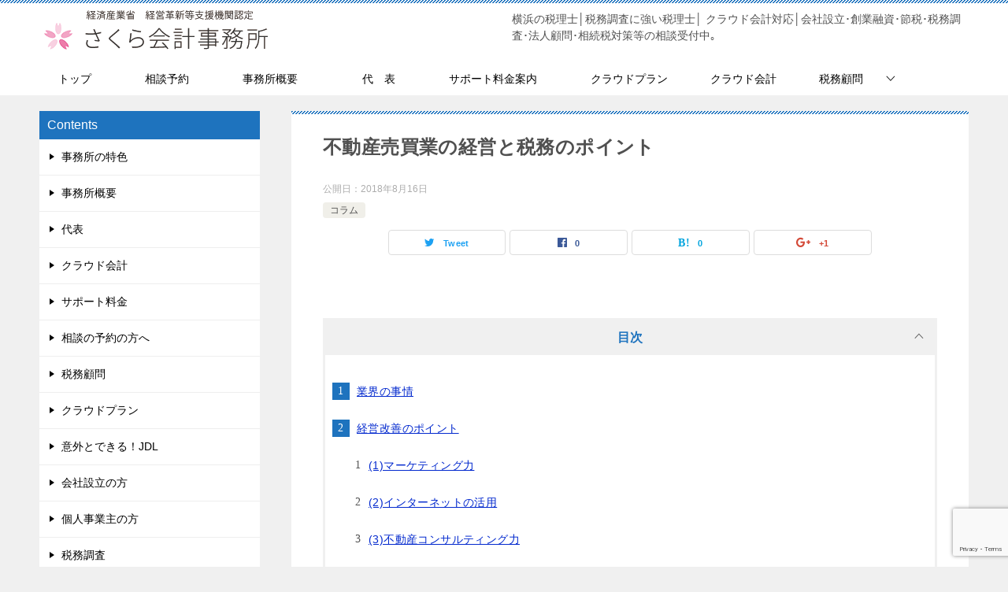

--- FILE ---
content_type: text/html; charset=UTF-8
request_url: https://db.225225.jp/bp1.php?fw=200&cs=2
body_size: 1144
content:
<html lang="ja"><head>
<meta http-equiv="Content-Type" content="text/html; charset=utf-8">
<style>
*{margin:0px;padding:0px;}
body{background-color:#ffffff;font:normal 15px Helvetica,Arial;}
a:link,a:visited{color:#999999;text-decoration: none;}
a:hover,a:active{color:#ffcc00;}
a .if_col:hover,a .if_col:active{color:#ffcc00;}
.title{color:#999999;}
#if_con{border:1px solid #dddddd;}
#if_con11{height:27px;width:198px;background-color:#eeeeee;font:bold 15px Helvetica;text-align:center;line-height:27px;}
#if_con2{border-top:1px solid #dddddd;padding-top:5px;padding-bottom:0px;}
#if_con22{height:165px;width:198px;}
#if_con3{border-top:1px solid #dddddd;}
#if_con33{height:22px;width:198px;background-color:#eeeeee;font:normal 13px Helvetica;color:#999999;text-align:center;line-height:22px;clear:both;}
.if_box1{clear:both;padding-top:5px;height:22px;}
.if_box2{clear:both;height:22px;}
.if_tit{float:left;width:112px;font:normal 15px Helvetica;color:#666666;margin-left:5px;}
.if_day{float:left;width:75px;font:normal 13px Helvetica;color:#aaaaaa;}
.if_cur{float:left;width:110px;font:bold 22px Helvetica;color:#333333;margin-left:8px;line-height:24px;}
.if_per{float:left;width:62px;font:bold 15px Helvetica;}
.if_col{color:#666666;}
</style>
<title>世界の株価 Blog-Parts</title></head>
<body><div id=if_con>
<div id=if_con1><div id=if_con11><a href='https://db.225225.jp/' target=_blank class=title>リアルタイム市況 Parts</a></div></div>
<div id=if_con2><div id=if_con22>
<div class=if_box1><div class=if_tit><a href="https://nikkei225jp.com/chart/" target=_blank><span class=if_col>日経平均株価</span></a></div><div class=if_day>01/29</div></div>
<div class=if_box2><div class=if_cur>53,375.60</div><div class=per><font color="#11bb11">(+0.03%)</font></div></div>
<div class=if_box1><div class=if_tit><a href="https://nikkei225jp.com/nasdaq/" target=_blank><span class=if_col>ダウ平均株価</span></a></div><div class=if_day>01/28</div></div>
<div class=if_box2><div class=if_cur>49,015.60</div><div class=per><font color="#11bb11">(+0.02%)</font></div></div>
<div class=if_box1><div class=if_tit><a href="https://nikkei225jp.com/fx/" target=_blank><span class=if_col>為替ドル円</span></a></div><div class=if_day>22:39</div></div>
<div class=if_box2><div class=if_cur>153.294</div><div class=per><font color="#ff0022">(-0.07%)</font></div></div>
</div></div>
<div id=if_con3><div id=if_con33>
<a href="https://nikkei225jp.com/" target=_blank>世界株価</a>&nbsp;
<a href="https://225225.jp/land/" target=_blank>アプリ</a>&nbsp;
<a href="https://225225.jp/" target=_blank>携帯</a>&nbsp;
<a href="https://nikkei225jp.com/adr/" target=_blank>ADR</a>&nbsp;
</div></div></div>
<!-- Google tag (gtag.js) -->
<script async src="https://www.googletagmanager.com/gtag/js?id=G-V4G8WMPSYF"></script>
<script>
  window.dataLayer = window.dataLayer || [];
  function gtag(){dataLayer.push(arguments);}
  gtag('js', new Date());

  gtag('config', 'G-V4G8WMPSYF');
</script>
</body></html>

--- FILE ---
content_type: text/html; charset=utf-8
request_url: https://www.google.com/recaptcha/api2/anchor?ar=1&k=6LcsyIQUAAAAADSuudw1Ce3RvDey4RRFSW-gRdg7&co=aHR0cHM6Ly93d3cuc2FrdXJhLWFjY291bnRpbmctb2ZmaWNlLmNvbTo0NDM.&hl=en&v=N67nZn4AqZkNcbeMu4prBgzg&size=invisible&anchor-ms=20000&execute-ms=30000&cb=68b6tt5j8sry
body_size: 49051
content:
<!DOCTYPE HTML><html dir="ltr" lang="en"><head><meta http-equiv="Content-Type" content="text/html; charset=UTF-8">
<meta http-equiv="X-UA-Compatible" content="IE=edge">
<title>reCAPTCHA</title>
<style type="text/css">
/* cyrillic-ext */
@font-face {
  font-family: 'Roboto';
  font-style: normal;
  font-weight: 400;
  font-stretch: 100%;
  src: url(//fonts.gstatic.com/s/roboto/v48/KFO7CnqEu92Fr1ME7kSn66aGLdTylUAMa3GUBHMdazTgWw.woff2) format('woff2');
  unicode-range: U+0460-052F, U+1C80-1C8A, U+20B4, U+2DE0-2DFF, U+A640-A69F, U+FE2E-FE2F;
}
/* cyrillic */
@font-face {
  font-family: 'Roboto';
  font-style: normal;
  font-weight: 400;
  font-stretch: 100%;
  src: url(//fonts.gstatic.com/s/roboto/v48/KFO7CnqEu92Fr1ME7kSn66aGLdTylUAMa3iUBHMdazTgWw.woff2) format('woff2');
  unicode-range: U+0301, U+0400-045F, U+0490-0491, U+04B0-04B1, U+2116;
}
/* greek-ext */
@font-face {
  font-family: 'Roboto';
  font-style: normal;
  font-weight: 400;
  font-stretch: 100%;
  src: url(//fonts.gstatic.com/s/roboto/v48/KFO7CnqEu92Fr1ME7kSn66aGLdTylUAMa3CUBHMdazTgWw.woff2) format('woff2');
  unicode-range: U+1F00-1FFF;
}
/* greek */
@font-face {
  font-family: 'Roboto';
  font-style: normal;
  font-weight: 400;
  font-stretch: 100%;
  src: url(//fonts.gstatic.com/s/roboto/v48/KFO7CnqEu92Fr1ME7kSn66aGLdTylUAMa3-UBHMdazTgWw.woff2) format('woff2');
  unicode-range: U+0370-0377, U+037A-037F, U+0384-038A, U+038C, U+038E-03A1, U+03A3-03FF;
}
/* math */
@font-face {
  font-family: 'Roboto';
  font-style: normal;
  font-weight: 400;
  font-stretch: 100%;
  src: url(//fonts.gstatic.com/s/roboto/v48/KFO7CnqEu92Fr1ME7kSn66aGLdTylUAMawCUBHMdazTgWw.woff2) format('woff2');
  unicode-range: U+0302-0303, U+0305, U+0307-0308, U+0310, U+0312, U+0315, U+031A, U+0326-0327, U+032C, U+032F-0330, U+0332-0333, U+0338, U+033A, U+0346, U+034D, U+0391-03A1, U+03A3-03A9, U+03B1-03C9, U+03D1, U+03D5-03D6, U+03F0-03F1, U+03F4-03F5, U+2016-2017, U+2034-2038, U+203C, U+2040, U+2043, U+2047, U+2050, U+2057, U+205F, U+2070-2071, U+2074-208E, U+2090-209C, U+20D0-20DC, U+20E1, U+20E5-20EF, U+2100-2112, U+2114-2115, U+2117-2121, U+2123-214F, U+2190, U+2192, U+2194-21AE, U+21B0-21E5, U+21F1-21F2, U+21F4-2211, U+2213-2214, U+2216-22FF, U+2308-230B, U+2310, U+2319, U+231C-2321, U+2336-237A, U+237C, U+2395, U+239B-23B7, U+23D0, U+23DC-23E1, U+2474-2475, U+25AF, U+25B3, U+25B7, U+25BD, U+25C1, U+25CA, U+25CC, U+25FB, U+266D-266F, U+27C0-27FF, U+2900-2AFF, U+2B0E-2B11, U+2B30-2B4C, U+2BFE, U+3030, U+FF5B, U+FF5D, U+1D400-1D7FF, U+1EE00-1EEFF;
}
/* symbols */
@font-face {
  font-family: 'Roboto';
  font-style: normal;
  font-weight: 400;
  font-stretch: 100%;
  src: url(//fonts.gstatic.com/s/roboto/v48/KFO7CnqEu92Fr1ME7kSn66aGLdTylUAMaxKUBHMdazTgWw.woff2) format('woff2');
  unicode-range: U+0001-000C, U+000E-001F, U+007F-009F, U+20DD-20E0, U+20E2-20E4, U+2150-218F, U+2190, U+2192, U+2194-2199, U+21AF, U+21E6-21F0, U+21F3, U+2218-2219, U+2299, U+22C4-22C6, U+2300-243F, U+2440-244A, U+2460-24FF, U+25A0-27BF, U+2800-28FF, U+2921-2922, U+2981, U+29BF, U+29EB, U+2B00-2BFF, U+4DC0-4DFF, U+FFF9-FFFB, U+10140-1018E, U+10190-1019C, U+101A0, U+101D0-101FD, U+102E0-102FB, U+10E60-10E7E, U+1D2C0-1D2D3, U+1D2E0-1D37F, U+1F000-1F0FF, U+1F100-1F1AD, U+1F1E6-1F1FF, U+1F30D-1F30F, U+1F315, U+1F31C, U+1F31E, U+1F320-1F32C, U+1F336, U+1F378, U+1F37D, U+1F382, U+1F393-1F39F, U+1F3A7-1F3A8, U+1F3AC-1F3AF, U+1F3C2, U+1F3C4-1F3C6, U+1F3CA-1F3CE, U+1F3D4-1F3E0, U+1F3ED, U+1F3F1-1F3F3, U+1F3F5-1F3F7, U+1F408, U+1F415, U+1F41F, U+1F426, U+1F43F, U+1F441-1F442, U+1F444, U+1F446-1F449, U+1F44C-1F44E, U+1F453, U+1F46A, U+1F47D, U+1F4A3, U+1F4B0, U+1F4B3, U+1F4B9, U+1F4BB, U+1F4BF, U+1F4C8-1F4CB, U+1F4D6, U+1F4DA, U+1F4DF, U+1F4E3-1F4E6, U+1F4EA-1F4ED, U+1F4F7, U+1F4F9-1F4FB, U+1F4FD-1F4FE, U+1F503, U+1F507-1F50B, U+1F50D, U+1F512-1F513, U+1F53E-1F54A, U+1F54F-1F5FA, U+1F610, U+1F650-1F67F, U+1F687, U+1F68D, U+1F691, U+1F694, U+1F698, U+1F6AD, U+1F6B2, U+1F6B9-1F6BA, U+1F6BC, U+1F6C6-1F6CF, U+1F6D3-1F6D7, U+1F6E0-1F6EA, U+1F6F0-1F6F3, U+1F6F7-1F6FC, U+1F700-1F7FF, U+1F800-1F80B, U+1F810-1F847, U+1F850-1F859, U+1F860-1F887, U+1F890-1F8AD, U+1F8B0-1F8BB, U+1F8C0-1F8C1, U+1F900-1F90B, U+1F93B, U+1F946, U+1F984, U+1F996, U+1F9E9, U+1FA00-1FA6F, U+1FA70-1FA7C, U+1FA80-1FA89, U+1FA8F-1FAC6, U+1FACE-1FADC, U+1FADF-1FAE9, U+1FAF0-1FAF8, U+1FB00-1FBFF;
}
/* vietnamese */
@font-face {
  font-family: 'Roboto';
  font-style: normal;
  font-weight: 400;
  font-stretch: 100%;
  src: url(//fonts.gstatic.com/s/roboto/v48/KFO7CnqEu92Fr1ME7kSn66aGLdTylUAMa3OUBHMdazTgWw.woff2) format('woff2');
  unicode-range: U+0102-0103, U+0110-0111, U+0128-0129, U+0168-0169, U+01A0-01A1, U+01AF-01B0, U+0300-0301, U+0303-0304, U+0308-0309, U+0323, U+0329, U+1EA0-1EF9, U+20AB;
}
/* latin-ext */
@font-face {
  font-family: 'Roboto';
  font-style: normal;
  font-weight: 400;
  font-stretch: 100%;
  src: url(//fonts.gstatic.com/s/roboto/v48/KFO7CnqEu92Fr1ME7kSn66aGLdTylUAMa3KUBHMdazTgWw.woff2) format('woff2');
  unicode-range: U+0100-02BA, U+02BD-02C5, U+02C7-02CC, U+02CE-02D7, U+02DD-02FF, U+0304, U+0308, U+0329, U+1D00-1DBF, U+1E00-1E9F, U+1EF2-1EFF, U+2020, U+20A0-20AB, U+20AD-20C0, U+2113, U+2C60-2C7F, U+A720-A7FF;
}
/* latin */
@font-face {
  font-family: 'Roboto';
  font-style: normal;
  font-weight: 400;
  font-stretch: 100%;
  src: url(//fonts.gstatic.com/s/roboto/v48/KFO7CnqEu92Fr1ME7kSn66aGLdTylUAMa3yUBHMdazQ.woff2) format('woff2');
  unicode-range: U+0000-00FF, U+0131, U+0152-0153, U+02BB-02BC, U+02C6, U+02DA, U+02DC, U+0304, U+0308, U+0329, U+2000-206F, U+20AC, U+2122, U+2191, U+2193, U+2212, U+2215, U+FEFF, U+FFFD;
}
/* cyrillic-ext */
@font-face {
  font-family: 'Roboto';
  font-style: normal;
  font-weight: 500;
  font-stretch: 100%;
  src: url(//fonts.gstatic.com/s/roboto/v48/KFO7CnqEu92Fr1ME7kSn66aGLdTylUAMa3GUBHMdazTgWw.woff2) format('woff2');
  unicode-range: U+0460-052F, U+1C80-1C8A, U+20B4, U+2DE0-2DFF, U+A640-A69F, U+FE2E-FE2F;
}
/* cyrillic */
@font-face {
  font-family: 'Roboto';
  font-style: normal;
  font-weight: 500;
  font-stretch: 100%;
  src: url(//fonts.gstatic.com/s/roboto/v48/KFO7CnqEu92Fr1ME7kSn66aGLdTylUAMa3iUBHMdazTgWw.woff2) format('woff2');
  unicode-range: U+0301, U+0400-045F, U+0490-0491, U+04B0-04B1, U+2116;
}
/* greek-ext */
@font-face {
  font-family: 'Roboto';
  font-style: normal;
  font-weight: 500;
  font-stretch: 100%;
  src: url(//fonts.gstatic.com/s/roboto/v48/KFO7CnqEu92Fr1ME7kSn66aGLdTylUAMa3CUBHMdazTgWw.woff2) format('woff2');
  unicode-range: U+1F00-1FFF;
}
/* greek */
@font-face {
  font-family: 'Roboto';
  font-style: normal;
  font-weight: 500;
  font-stretch: 100%;
  src: url(//fonts.gstatic.com/s/roboto/v48/KFO7CnqEu92Fr1ME7kSn66aGLdTylUAMa3-UBHMdazTgWw.woff2) format('woff2');
  unicode-range: U+0370-0377, U+037A-037F, U+0384-038A, U+038C, U+038E-03A1, U+03A3-03FF;
}
/* math */
@font-face {
  font-family: 'Roboto';
  font-style: normal;
  font-weight: 500;
  font-stretch: 100%;
  src: url(//fonts.gstatic.com/s/roboto/v48/KFO7CnqEu92Fr1ME7kSn66aGLdTylUAMawCUBHMdazTgWw.woff2) format('woff2');
  unicode-range: U+0302-0303, U+0305, U+0307-0308, U+0310, U+0312, U+0315, U+031A, U+0326-0327, U+032C, U+032F-0330, U+0332-0333, U+0338, U+033A, U+0346, U+034D, U+0391-03A1, U+03A3-03A9, U+03B1-03C9, U+03D1, U+03D5-03D6, U+03F0-03F1, U+03F4-03F5, U+2016-2017, U+2034-2038, U+203C, U+2040, U+2043, U+2047, U+2050, U+2057, U+205F, U+2070-2071, U+2074-208E, U+2090-209C, U+20D0-20DC, U+20E1, U+20E5-20EF, U+2100-2112, U+2114-2115, U+2117-2121, U+2123-214F, U+2190, U+2192, U+2194-21AE, U+21B0-21E5, U+21F1-21F2, U+21F4-2211, U+2213-2214, U+2216-22FF, U+2308-230B, U+2310, U+2319, U+231C-2321, U+2336-237A, U+237C, U+2395, U+239B-23B7, U+23D0, U+23DC-23E1, U+2474-2475, U+25AF, U+25B3, U+25B7, U+25BD, U+25C1, U+25CA, U+25CC, U+25FB, U+266D-266F, U+27C0-27FF, U+2900-2AFF, U+2B0E-2B11, U+2B30-2B4C, U+2BFE, U+3030, U+FF5B, U+FF5D, U+1D400-1D7FF, U+1EE00-1EEFF;
}
/* symbols */
@font-face {
  font-family: 'Roboto';
  font-style: normal;
  font-weight: 500;
  font-stretch: 100%;
  src: url(//fonts.gstatic.com/s/roboto/v48/KFO7CnqEu92Fr1ME7kSn66aGLdTylUAMaxKUBHMdazTgWw.woff2) format('woff2');
  unicode-range: U+0001-000C, U+000E-001F, U+007F-009F, U+20DD-20E0, U+20E2-20E4, U+2150-218F, U+2190, U+2192, U+2194-2199, U+21AF, U+21E6-21F0, U+21F3, U+2218-2219, U+2299, U+22C4-22C6, U+2300-243F, U+2440-244A, U+2460-24FF, U+25A0-27BF, U+2800-28FF, U+2921-2922, U+2981, U+29BF, U+29EB, U+2B00-2BFF, U+4DC0-4DFF, U+FFF9-FFFB, U+10140-1018E, U+10190-1019C, U+101A0, U+101D0-101FD, U+102E0-102FB, U+10E60-10E7E, U+1D2C0-1D2D3, U+1D2E0-1D37F, U+1F000-1F0FF, U+1F100-1F1AD, U+1F1E6-1F1FF, U+1F30D-1F30F, U+1F315, U+1F31C, U+1F31E, U+1F320-1F32C, U+1F336, U+1F378, U+1F37D, U+1F382, U+1F393-1F39F, U+1F3A7-1F3A8, U+1F3AC-1F3AF, U+1F3C2, U+1F3C4-1F3C6, U+1F3CA-1F3CE, U+1F3D4-1F3E0, U+1F3ED, U+1F3F1-1F3F3, U+1F3F5-1F3F7, U+1F408, U+1F415, U+1F41F, U+1F426, U+1F43F, U+1F441-1F442, U+1F444, U+1F446-1F449, U+1F44C-1F44E, U+1F453, U+1F46A, U+1F47D, U+1F4A3, U+1F4B0, U+1F4B3, U+1F4B9, U+1F4BB, U+1F4BF, U+1F4C8-1F4CB, U+1F4D6, U+1F4DA, U+1F4DF, U+1F4E3-1F4E6, U+1F4EA-1F4ED, U+1F4F7, U+1F4F9-1F4FB, U+1F4FD-1F4FE, U+1F503, U+1F507-1F50B, U+1F50D, U+1F512-1F513, U+1F53E-1F54A, U+1F54F-1F5FA, U+1F610, U+1F650-1F67F, U+1F687, U+1F68D, U+1F691, U+1F694, U+1F698, U+1F6AD, U+1F6B2, U+1F6B9-1F6BA, U+1F6BC, U+1F6C6-1F6CF, U+1F6D3-1F6D7, U+1F6E0-1F6EA, U+1F6F0-1F6F3, U+1F6F7-1F6FC, U+1F700-1F7FF, U+1F800-1F80B, U+1F810-1F847, U+1F850-1F859, U+1F860-1F887, U+1F890-1F8AD, U+1F8B0-1F8BB, U+1F8C0-1F8C1, U+1F900-1F90B, U+1F93B, U+1F946, U+1F984, U+1F996, U+1F9E9, U+1FA00-1FA6F, U+1FA70-1FA7C, U+1FA80-1FA89, U+1FA8F-1FAC6, U+1FACE-1FADC, U+1FADF-1FAE9, U+1FAF0-1FAF8, U+1FB00-1FBFF;
}
/* vietnamese */
@font-face {
  font-family: 'Roboto';
  font-style: normal;
  font-weight: 500;
  font-stretch: 100%;
  src: url(//fonts.gstatic.com/s/roboto/v48/KFO7CnqEu92Fr1ME7kSn66aGLdTylUAMa3OUBHMdazTgWw.woff2) format('woff2');
  unicode-range: U+0102-0103, U+0110-0111, U+0128-0129, U+0168-0169, U+01A0-01A1, U+01AF-01B0, U+0300-0301, U+0303-0304, U+0308-0309, U+0323, U+0329, U+1EA0-1EF9, U+20AB;
}
/* latin-ext */
@font-face {
  font-family: 'Roboto';
  font-style: normal;
  font-weight: 500;
  font-stretch: 100%;
  src: url(//fonts.gstatic.com/s/roboto/v48/KFO7CnqEu92Fr1ME7kSn66aGLdTylUAMa3KUBHMdazTgWw.woff2) format('woff2');
  unicode-range: U+0100-02BA, U+02BD-02C5, U+02C7-02CC, U+02CE-02D7, U+02DD-02FF, U+0304, U+0308, U+0329, U+1D00-1DBF, U+1E00-1E9F, U+1EF2-1EFF, U+2020, U+20A0-20AB, U+20AD-20C0, U+2113, U+2C60-2C7F, U+A720-A7FF;
}
/* latin */
@font-face {
  font-family: 'Roboto';
  font-style: normal;
  font-weight: 500;
  font-stretch: 100%;
  src: url(//fonts.gstatic.com/s/roboto/v48/KFO7CnqEu92Fr1ME7kSn66aGLdTylUAMa3yUBHMdazQ.woff2) format('woff2');
  unicode-range: U+0000-00FF, U+0131, U+0152-0153, U+02BB-02BC, U+02C6, U+02DA, U+02DC, U+0304, U+0308, U+0329, U+2000-206F, U+20AC, U+2122, U+2191, U+2193, U+2212, U+2215, U+FEFF, U+FFFD;
}
/* cyrillic-ext */
@font-face {
  font-family: 'Roboto';
  font-style: normal;
  font-weight: 900;
  font-stretch: 100%;
  src: url(//fonts.gstatic.com/s/roboto/v48/KFO7CnqEu92Fr1ME7kSn66aGLdTylUAMa3GUBHMdazTgWw.woff2) format('woff2');
  unicode-range: U+0460-052F, U+1C80-1C8A, U+20B4, U+2DE0-2DFF, U+A640-A69F, U+FE2E-FE2F;
}
/* cyrillic */
@font-face {
  font-family: 'Roboto';
  font-style: normal;
  font-weight: 900;
  font-stretch: 100%;
  src: url(//fonts.gstatic.com/s/roboto/v48/KFO7CnqEu92Fr1ME7kSn66aGLdTylUAMa3iUBHMdazTgWw.woff2) format('woff2');
  unicode-range: U+0301, U+0400-045F, U+0490-0491, U+04B0-04B1, U+2116;
}
/* greek-ext */
@font-face {
  font-family: 'Roboto';
  font-style: normal;
  font-weight: 900;
  font-stretch: 100%;
  src: url(//fonts.gstatic.com/s/roboto/v48/KFO7CnqEu92Fr1ME7kSn66aGLdTylUAMa3CUBHMdazTgWw.woff2) format('woff2');
  unicode-range: U+1F00-1FFF;
}
/* greek */
@font-face {
  font-family: 'Roboto';
  font-style: normal;
  font-weight: 900;
  font-stretch: 100%;
  src: url(//fonts.gstatic.com/s/roboto/v48/KFO7CnqEu92Fr1ME7kSn66aGLdTylUAMa3-UBHMdazTgWw.woff2) format('woff2');
  unicode-range: U+0370-0377, U+037A-037F, U+0384-038A, U+038C, U+038E-03A1, U+03A3-03FF;
}
/* math */
@font-face {
  font-family: 'Roboto';
  font-style: normal;
  font-weight: 900;
  font-stretch: 100%;
  src: url(//fonts.gstatic.com/s/roboto/v48/KFO7CnqEu92Fr1ME7kSn66aGLdTylUAMawCUBHMdazTgWw.woff2) format('woff2');
  unicode-range: U+0302-0303, U+0305, U+0307-0308, U+0310, U+0312, U+0315, U+031A, U+0326-0327, U+032C, U+032F-0330, U+0332-0333, U+0338, U+033A, U+0346, U+034D, U+0391-03A1, U+03A3-03A9, U+03B1-03C9, U+03D1, U+03D5-03D6, U+03F0-03F1, U+03F4-03F5, U+2016-2017, U+2034-2038, U+203C, U+2040, U+2043, U+2047, U+2050, U+2057, U+205F, U+2070-2071, U+2074-208E, U+2090-209C, U+20D0-20DC, U+20E1, U+20E5-20EF, U+2100-2112, U+2114-2115, U+2117-2121, U+2123-214F, U+2190, U+2192, U+2194-21AE, U+21B0-21E5, U+21F1-21F2, U+21F4-2211, U+2213-2214, U+2216-22FF, U+2308-230B, U+2310, U+2319, U+231C-2321, U+2336-237A, U+237C, U+2395, U+239B-23B7, U+23D0, U+23DC-23E1, U+2474-2475, U+25AF, U+25B3, U+25B7, U+25BD, U+25C1, U+25CA, U+25CC, U+25FB, U+266D-266F, U+27C0-27FF, U+2900-2AFF, U+2B0E-2B11, U+2B30-2B4C, U+2BFE, U+3030, U+FF5B, U+FF5D, U+1D400-1D7FF, U+1EE00-1EEFF;
}
/* symbols */
@font-face {
  font-family: 'Roboto';
  font-style: normal;
  font-weight: 900;
  font-stretch: 100%;
  src: url(//fonts.gstatic.com/s/roboto/v48/KFO7CnqEu92Fr1ME7kSn66aGLdTylUAMaxKUBHMdazTgWw.woff2) format('woff2');
  unicode-range: U+0001-000C, U+000E-001F, U+007F-009F, U+20DD-20E0, U+20E2-20E4, U+2150-218F, U+2190, U+2192, U+2194-2199, U+21AF, U+21E6-21F0, U+21F3, U+2218-2219, U+2299, U+22C4-22C6, U+2300-243F, U+2440-244A, U+2460-24FF, U+25A0-27BF, U+2800-28FF, U+2921-2922, U+2981, U+29BF, U+29EB, U+2B00-2BFF, U+4DC0-4DFF, U+FFF9-FFFB, U+10140-1018E, U+10190-1019C, U+101A0, U+101D0-101FD, U+102E0-102FB, U+10E60-10E7E, U+1D2C0-1D2D3, U+1D2E0-1D37F, U+1F000-1F0FF, U+1F100-1F1AD, U+1F1E6-1F1FF, U+1F30D-1F30F, U+1F315, U+1F31C, U+1F31E, U+1F320-1F32C, U+1F336, U+1F378, U+1F37D, U+1F382, U+1F393-1F39F, U+1F3A7-1F3A8, U+1F3AC-1F3AF, U+1F3C2, U+1F3C4-1F3C6, U+1F3CA-1F3CE, U+1F3D4-1F3E0, U+1F3ED, U+1F3F1-1F3F3, U+1F3F5-1F3F7, U+1F408, U+1F415, U+1F41F, U+1F426, U+1F43F, U+1F441-1F442, U+1F444, U+1F446-1F449, U+1F44C-1F44E, U+1F453, U+1F46A, U+1F47D, U+1F4A3, U+1F4B0, U+1F4B3, U+1F4B9, U+1F4BB, U+1F4BF, U+1F4C8-1F4CB, U+1F4D6, U+1F4DA, U+1F4DF, U+1F4E3-1F4E6, U+1F4EA-1F4ED, U+1F4F7, U+1F4F9-1F4FB, U+1F4FD-1F4FE, U+1F503, U+1F507-1F50B, U+1F50D, U+1F512-1F513, U+1F53E-1F54A, U+1F54F-1F5FA, U+1F610, U+1F650-1F67F, U+1F687, U+1F68D, U+1F691, U+1F694, U+1F698, U+1F6AD, U+1F6B2, U+1F6B9-1F6BA, U+1F6BC, U+1F6C6-1F6CF, U+1F6D3-1F6D7, U+1F6E0-1F6EA, U+1F6F0-1F6F3, U+1F6F7-1F6FC, U+1F700-1F7FF, U+1F800-1F80B, U+1F810-1F847, U+1F850-1F859, U+1F860-1F887, U+1F890-1F8AD, U+1F8B0-1F8BB, U+1F8C0-1F8C1, U+1F900-1F90B, U+1F93B, U+1F946, U+1F984, U+1F996, U+1F9E9, U+1FA00-1FA6F, U+1FA70-1FA7C, U+1FA80-1FA89, U+1FA8F-1FAC6, U+1FACE-1FADC, U+1FADF-1FAE9, U+1FAF0-1FAF8, U+1FB00-1FBFF;
}
/* vietnamese */
@font-face {
  font-family: 'Roboto';
  font-style: normal;
  font-weight: 900;
  font-stretch: 100%;
  src: url(//fonts.gstatic.com/s/roboto/v48/KFO7CnqEu92Fr1ME7kSn66aGLdTylUAMa3OUBHMdazTgWw.woff2) format('woff2');
  unicode-range: U+0102-0103, U+0110-0111, U+0128-0129, U+0168-0169, U+01A0-01A1, U+01AF-01B0, U+0300-0301, U+0303-0304, U+0308-0309, U+0323, U+0329, U+1EA0-1EF9, U+20AB;
}
/* latin-ext */
@font-face {
  font-family: 'Roboto';
  font-style: normal;
  font-weight: 900;
  font-stretch: 100%;
  src: url(//fonts.gstatic.com/s/roboto/v48/KFO7CnqEu92Fr1ME7kSn66aGLdTylUAMa3KUBHMdazTgWw.woff2) format('woff2');
  unicode-range: U+0100-02BA, U+02BD-02C5, U+02C7-02CC, U+02CE-02D7, U+02DD-02FF, U+0304, U+0308, U+0329, U+1D00-1DBF, U+1E00-1E9F, U+1EF2-1EFF, U+2020, U+20A0-20AB, U+20AD-20C0, U+2113, U+2C60-2C7F, U+A720-A7FF;
}
/* latin */
@font-face {
  font-family: 'Roboto';
  font-style: normal;
  font-weight: 900;
  font-stretch: 100%;
  src: url(//fonts.gstatic.com/s/roboto/v48/KFO7CnqEu92Fr1ME7kSn66aGLdTylUAMa3yUBHMdazQ.woff2) format('woff2');
  unicode-range: U+0000-00FF, U+0131, U+0152-0153, U+02BB-02BC, U+02C6, U+02DA, U+02DC, U+0304, U+0308, U+0329, U+2000-206F, U+20AC, U+2122, U+2191, U+2193, U+2212, U+2215, U+FEFF, U+FFFD;
}

</style>
<link rel="stylesheet" type="text/css" href="https://www.gstatic.com/recaptcha/releases/N67nZn4AqZkNcbeMu4prBgzg/styles__ltr.css">
<script nonce="PsBRCDAk3QbfBb2GbuAFgg" type="text/javascript">window['__recaptcha_api'] = 'https://www.google.com/recaptcha/api2/';</script>
<script type="text/javascript" src="https://www.gstatic.com/recaptcha/releases/N67nZn4AqZkNcbeMu4prBgzg/recaptcha__en.js" nonce="PsBRCDAk3QbfBb2GbuAFgg">
      
    </script></head>
<body><div id="rc-anchor-alert" class="rc-anchor-alert"></div>
<input type="hidden" id="recaptcha-token" value="[base64]">
<script type="text/javascript" nonce="PsBRCDAk3QbfBb2GbuAFgg">
      recaptcha.anchor.Main.init("[\x22ainput\x22,[\x22bgdata\x22,\x22\x22,\[base64]/[base64]/[base64]/ZyhXLGgpOnEoW04sMjEsbF0sVywwKSxoKSxmYWxzZSxmYWxzZSl9Y2F0Y2goayl7RygzNTgsVyk/[base64]/[base64]/[base64]/[base64]/[base64]/[base64]/[base64]/bmV3IEJbT10oRFswXSk6dz09Mj9uZXcgQltPXShEWzBdLERbMV0pOnc9PTM/bmV3IEJbT10oRFswXSxEWzFdLERbMl0pOnc9PTQ/[base64]/[base64]/[base64]/[base64]/[base64]\\u003d\x22,\[base64]\x22,\x22YsOUwogzQHzCnsOrw4/CiX/DpsKNw4DCkcKCRF5MaxjCnyTClsKwJzjDhgbDoxbDuMOtw7RCwohLw53CjMK6wpLCusK9cl3DtsKQw51mKBw5wqEcJMO1PcKhOMKIwrZAwq/Dl8Ohw4ZNW8Kfwo3DqS0RwoXDk8OcY8KewrQ7fcOVd8KcC8O0ccOfw6fDjE7DpsKTDsKHVyvCpB/DlnURwpl2w7/DoGzCqEnCm8KPXcO5fwvDq8OBN8KKXMO3HxzCkMOTwpLDoldpE8OhHsKow4DDgDPDpcO/wo3CgMKgRsK/w4TCmMOGw7HDvDYyAMKlS8OMHgg3aMO8TBvDqSLDhcKMfMKJSsKAwprCkMKvKhDCisKxwpLChSFKw5HCmVA/dsOeXy5KwpPDrgXDm8KGw6XCqsOCw6g4JsOgwofCvcKmH8O2wr82wrrDhsKKwo7CusKDDhUfwr5wfE/DmkDCvkXCpiDDunDDj8OATisbw6bCon/DiEIlYTfCj8OoK8OZwr/CvsKbBMOJw73Dg8Obw4hDQXcmREUyVQ8Sw5nDjcOUwovDiHQiYh4HwoDCpx50XcOGR1psYMO6OV0PbDDCicOdwqwRPVLDknbDlUPCksOOVcOlw6MLdMO0w7jDpm/CsiHCpS3DrsKoEksBwqd5wo7CnkrDizU7w7FRJCEJZcKaHcOqw4jCt8OFR0XDnsKVfcODwpQzW8KXw7Qnw5PDjRcyRcK5di9qV8O8wrBPw43CjgfCgUwjDGrDj8KzwqMEwp3CimbCi8K0wrRtw7BILA/CrDxgwq7ClMKZHsKVw7Jxw4Z0UMOnd0gQw5TCkybDh8OHw4oNblwlSW/CpHbClhYPwr3DozfClcOEcWPCmcKeXHTCkcKOAGBXw63Dh8O/wrPDr8OEGk0Ld8Ktw5heF1diwrcQDsKLe8Kbw4hqdMKKPgEpY8OpJMKaw5PCvsODw40fUsKOKCjCjsOlKyLChsKgwqvCn3fCvMOwClZHGsONw6jDt3ssw6vCssOObMO3w4JSHcKVVWHCqMKGwqXCqxrCogQ/[base64]/DmDLDo8OxdcKuEHzDm8K/[base64]/CuMO5wovCg8OawotlDwbCrmwXw5TCkcKuwrk+woItwqbDm0XDq2PCucO0Y8KxwrgraDN3ecO2OcKUdSVBRlFzVcOuScOEfMOdw6doPh8vwonCjMOdfcO9M8OHwqDClsKTw4rCrnnDkycjKsORUMKNFcOTLcKAJMKrw5EcwowJwqvDoMOBTw1mQsKKw6/CuFXDi30hIcKhKjxePnvDt1cvA2nDvwjDmcOkw4nCok1kwqXCi2EsQg0mTsOfwqoOw6Niwr5CO2HChEkpwo9cXmLCnyDDlynDnMOXw6zDjAdGOcOIwrbCm8OJCVY6Ul9ywr02TcOdwqrCj3FXwqReRzE6w7Vuw7DCmHs/Ygtuw7prXsOcXcKOwq/DgsKXw54jw4XCti7DkcOkwrkxDcKVwoxXw4lQCGJEwrsqXsKwFjrDnMOLFcO+ZMKeGMOcHcOebz3CoMK7J8OTwqUNCycewqPChmnDkwvDusOjKhHDnmcBwo97LcK9w45ow61sS8KRHcOdWiopPxEMw640w5nDiD/DgF1Hw7rCmMONZV87U8OdwqXCjkMRw4MZcMKow7LClsKPwofCnEfCkHtKVFsue8KqBcO4QsO0aMKEwoF9w6ddw4YGLsOyw7dMe8KYMm8PAMO/wrFtw67Cl1ZtWDkSwpJmwq/ClWlNwpfDj8KHeyEQXMOvNW/DtRrCq8KdC8OYdlfCtzLCmMKLA8K1wo9xw5nDv8KqARPClMOafz1Nwp1zHSHCqF7ChxHDuE/CrzU1w64hw5dxw4ttwrA/w57Dq8OuYMK9UMOVwoDChMOjw5VAZcOTFgXClMKEw43CmsKIwpgUOGbCmUPCmcOgNysOw4/DgMKAGhXCjlnDmDRUwpTCosOiejYUYV13wqQ5w7vCjBY/w7xEVMKTwpc0w7MKw5bDsy4Qw6VGwoPDrk4PMsKIP8KbM3/[base64]/w4F4EcKQbMOpIRl9w7LDji7CjFXCrHbDmU7CmETDpHIWUSjCml3Dhl9lZcOSwrwhwqNbwqUbwqRgw5FHZsOQFxDDuWZEJMKuw4gTeydkwqJ1I8KAw6xHw7TDscO+wq9OJcObwoErMcK7wo3DhcKuw4vDtRZFwpDCjDYUOMKrAcKHfMKOw71pwqMnw6pfRHXCtMO+NV/CtcKeMGNQw67DnBIvXBLCqsO5w4gjwpgFPwsodcOkw7LDtHHDh8OeSsKCQ8K+L8KkYWzCjMOuw7LDkQoSw6/DvcKpwpfDpHZzworCjcOlwpRhw5Vpw4XDnFgiCW3Cu8OresO4w4Jdw6PDgC3DqHNOw7Zqw4DDsmDDiiJqUsOgO1PClsKbWjHCpjVnMMOYwqPDqcKwAMKwOnc9w6ZpMcO5w7DCh8KiwqXCi8KNV0Mfw6vCqQFIJ8Krw43CoD85PRXDpsK8w51Lw4XDjXJSKsKPwr/CqSXDom1OwqLDk8K8woPCncOWwrh5V8KlJVYcCMKYUFpDaS1Dw5rCtj5jwqsUwqdvw6PCmCRFworDvW02wqQpwqFSWSDDrsKpwp5Gw4B4AjFBw7Bnw5vCnsKXIB4YMkrDn3vChsKBwqHDkjgPw4oSw7zDrTPDvsKmw5PCgltbw6dwwpERccO/w7bCrT/DmEUYXnhIwrHCqBfDnAvCvVAowqPChnLClmAAw69xw7HCu0PCtsOzSMKlwq3Dv8OSw6k6CjdQw7NJbsOuwrzCgnHDpMOVw48Mw6bDnMKswpPDugIfw5/ClSltZMKKaCRmwq3ClMOww6rDlhdrWsOnA8O1w5lZFMOtN2tIwq0TZcOMw4ZcwoEsw4vCok8jw5HCgsK/[base64]/w7kQeMK1wrjDssKKLwAgXlXDnm49wpVVIcOkfMOvwr82wqkDw6LCv8O9DMK1w4hKwqPCu8OkwrAtw6vClUHDtMOuT3FfwrTDr280KsKhQcOFwoXCpsOLw73Dt0/ClsKHQnwSwp/DuUrCvDnCqSvDrcK7w4Qww5HCqsKxwqtEZTUQDsOWZnIjwoDCgSRuRDt9f8OkQMOowqfDvTEWwpDDuglBwrrDmMODwoN+wqTCsDbCpHDCrsKJXMK7M8KVw5Y0wrkxwoXClsO7QgEzKjvCh8KiwoV8w4DCrAYQw6x7McKrwofDhMKGGMKkwqnDksKEw7scw4x/ZFBjwocAIw7Cgk3DncOnNgnCjknDiCRAJcO4wrXDjnsMwofCl8KWGX1Jw77DsMO4ccKyPQ/ChV7CoT4cw5QPWCzDnMObw7QCIQ3Ds0XCo8OmF3/CsMKnUxItPMOxYUN/wrvDqcKHR1sXwoVCdDhJw4UaOFHDucKRwrhRZ8Ojw73DksOSAiDDlMK9w4zDrxLDqsOmw546wo9KIHLCocKIHMOAUR7Ds8KXVUDCssOzwqJbfzQUw4oKO0hpdsOKwr1dwprCtsOMw5VlUzHCp0kZwqh0w5wIw6ktwqQRw5XCgMKqw5oqX8K/ESzDqMKqwq50wp/DuVrDusOOw4E9FVBEw63DscKVw5EWOhphwqrCvGHCgsKuUcKqw7rCoBl7wo5hwro7wo7Cq8Kaw5l/bHbDpAnDrUXCucKNScOYwq9Lw7/DqMO3fy3Cl0/Cu07CqFrCoMOEXMOyWsK9bwrDhcO+w5DCucOkDcKIw7PDvcK6SMKLBMOgL8OQw6YEUcOlH8Olw4zClsKbwrRtwqxFwq8Iw6sew67DucKMw5XChcOKdi03Mj5PbXwuwqUawqfDmsOcw7LCvG3ChsOfRjkzwrxxDHB4wppcTBXDsC/DtHwBwqwgwqgBwr9VwpgBwprDkyFAXcOLw7bDvz9pwofCp0vDtcOOZ8Olwo3CkcKVwrPDn8OVw4/[base64]/[base64]/CrcKMw65Yw70Fw6gNJsOqdQvCinPDrcKKwrcYwpLDssO8VUTCvMKNwrbClm48NsKHw6d0wrjCsMKGQcKxHCbDigfCijvDuTsLGsKMeyTCvsKFwp5owoA+T8KCwqLCgzfDqcOGCB7DrEh4KcOkQMK8KT/CpDHCuiPDgHNkQcKvwpLDhhBrGE59VRRgc2dOw4tgJCLDpFPCscKBw7HCnkQ4bFLDvzd6IVPCs8ONw6g7ZMKcVmQ4wpdlXXR3w6rDlMOnw57DuAUSwo0pRTEew5klw43Dli9IwrNJPsO/wpDCucOPw5M+w7ZMJsOpwoPDkcKaE8OJwq7DvVvDhC7CjcOuwo3DgBsQEQ5kwq/[base64]/[base64]/Q8KCw4PCgkQrOV7CgX3DhAbDtcKww5fDpsOLw49iwowjJxnDvijCtFfCgjHDt8OEw71VOcK2w4lCTcKOOsOPDsOew5XCuMOjwpxzwoJjwoXCmRluwpESwpXDjSN1TsOJfMO5w5vDtMObRDIHwqnCgjpCdw9jGTDDoMKDesK9fgQuWMO1dsKCwq/Dl8Oxw5TDgMK9QGTChcKOecOkw6bDuMOOXkfDk2AOw5XCmMOWHALCp8OGwrzDpljCn8O4VsO2UMO2bcKRw57CgsOnF8ONwol5wo9JJcOrwrpcwrQVP2Bowrtfw5TDmsOPwpdEwoLCrcOHwrpew4fCu0rDjcOWw4/DploUfMKkw7rDl1Jkw4h/e8OJwqQkPsKCNXN5w7oQTsOnMDVawqUfw5gwwqthcmFGCgDDj8OrcDrDkw0iw6/DpMKpw4/DiB3DqyPClsOkwp4GwpPDjXdAWsO8w70Cw7PCjjTDvkHDj8Oww4TChhXCisOLwrbDj0DDj8Ovw6DCqMKmwr3Cq1MNX8OLw6dew7vCv8One2rCtsO9XX7DqCTDpB0iw6jCsh3DvEDDvsKTEGPCpcK+w5xmVsKZF1wfZFfDknM9w79FNBLCmB/Dm8OVw6UlwrJqw71rPMOwwrR7FMKGwq8sWgsYw7bDvsOjPMKJRTsmw4tCa8KTwrxSYhVuw7vDpMOmwpwfFnrDlMKEBcKCwr7Dn8KjwqfDmi/Cu8OlHnvDsA7CtkjDiWAoBsK8w4bCoTDCpSIBdwzDtkYGw4nDuMOwEXVkw6h5wplrwrDDscOswqoMwpoNw7DDkMKbKMKvfcOkCcOvwrLDvMKOw6ZhU8OtAD1vw5vDtsKlYwMjHH5LOlJPw4rDlw4uAFhYYE/CggPCiR3DqGwvwp/Cvj4Kw5fDkj7DmcOPwqcrXRFgPsKYYxzDmcK1woYofzrCpXA1wpjDoMK+H8OVFjXCnSURw75cwqY6MMO/B8OLw6DCnsOhw4NmTw4BLQPDohLCvBbCr8Oqw4U8UcKhwp7Dt2g2PGPCpEPDh8Krw4nDuzJFw53CmcOCYMOZIFkEw6nCjmVfwq9vTMOLwr3CrWrDu8K9wpxaGMKCw4/CmibDiC3DhMK7BCVkwoE1GHFKbMKDwq4MNybCgcKdwow2w6bDocKADEoNwqhpwqnDucKySBxSR8K0PVNCwqYRwpbDgQM+OMKkw5AUBUEbA19uF2k9wrI3TMOPEcOLHinCiMOoKy7DiXHDvsKBZcOsdHYTWcK/w6l4fcKWKDnCnMKGDMOcwoZ4woUfPEnDscOaX8KcTH/[base64]/[base64]/Cny1MBj16G8KNF8KFKcKpIFtWbcK9wp/CgcO+w58dS8KQI8KNw7LDmcOGBMOfw53Du29bIsOFXGZpAcKZwpZ5OVfDmsKnwohqY1YQwpd2Z8O6wphieMKpwpTDvls/O1YQw4pjwpwRF28HWcOBIMKxJArDg8OvwozCrE1eMcKdEn4kwozCgMKfF8KmZMKiwqJ+w6jClkcawqUbYlvDrkc+w501P0vCr8KuNS9WXnTDicK/Ui7CihbDoz5eAT9QwqzCpmXDpU8Owp3CnDprwpssw6MePMOCw6RtJkrDqsKjw6JhDxxvBMO3w6jCq2YIN2bDpRDCrcOIw7t1w7DCuy7DisOWe8OwwqjCgMOsw6BZw55Ww4DDg8OewroZwpBCwpPCgcKZEMOlYcKtanI9dcK6w6/Cq8OVJ8KAwo3Cj1/DmMKQQhvDnMOMCSZ1wp59f8O/Q8ORJMO2N8KVwr/[base64]/[base64]/CsEIjwpLCmy5SMsK6URFTPFF+wrjCu8KtBVtTRzTCpcKrwoANw5LCq8OLRMO6cMKBw6HClTNnMFbDrD8nwpYxw4XDm8ONWTEiwpPCnE9nw5DCnsO4QcONQMKUBTlzw7PCkz/CkkbCtCVwQMKUw6FXYDYWwp9PPg3CmwkyUsK/wq7CvTFLw4vCghvCjcOHwpDDrHPDu8K1EMKgw6zDuQ/DjMOSwrTCvFvCpS14wqsxw50yAEjCm8OZw4vDusOgcsKDQx/DicKJPQkCw5sZRgTDkQDCmUgTD8K6TFTDtQHCi8KLwpHCnsK1XEAGwpjDmsKKwrkRw4YTw7nDuRfCtsKqwpBmw4l7w5ZrwpZ7B8K1EBTDlMOXwoTDg8OsEMKrw4XDp2sscsObc3/CvUJmXMKeEMOnw794UUhIwoUZwqrCicOuBFXCq8KFE8O9HsKaw5XCgCtCWsK7wqx1NX3CtmbCvTDDt8KDwp5VBz3CssKLwprDizZhVMOnw7HDnMK7R37DiMOBwrthFHMkw7oYw7XCm8KKPcOTwozCmMKjw4QEw5RmwqISw6TCmMKsR8OCbl3DkcKKYVY5I1/Clh5FVSTCksKgQMOVwpgtw5Yow4s3w4bDtsKIwppKwqzDu8KGw5A7wrPDtMOtw5h/[base64]/[base64]/CvifCnkUzwpvDosO5w7bDghjCpxhkPl9rF8KUw7ENB8OYw69xwqxUK8KvwojDk8OVw7ZvwpLCry52IC3Ch8Oew4Vnf8Kpw5DDsMKtw5zDhQw9wqg7ZhE5akwgw7hywq9Fw5x2AsKLIMK7w6TDgUMae8ONw7bDhMKlI19Nwp7CslDDsBfDtB/Co8KXWglECMOPSsOsw7Vlw5fCr03CoMOjw5nCqcOXw6wufFN/acKNciHCj8OvMwJ6wqZAwpzCtsOpw6/CgMKEwpTCkw8mw7TCgsKYwrpkwpPDuh5ew6TDrsK7w4BywpUBEcKyHcOLw7TDj2R7TwBgworDkMKZwqPCq3XDnFTDoG7CmHHCgAfDoFkbw6UCWSDCo8Ocw4PCicO9wpRiHRbClMKbw5fDoBlQJcOQw4TCvz9uwpBYG2kNwrA7AErDhX8+w7gXcVlHwofDhlI/w6gYTMKLJEfCviLCusKOw6bCksKwZcK4wrQ+wqTDosKowpZgDMOqwpjDm8OIOcK3Jj/[base64]/DnHJdf3tZN8KOwp8LBcOKwq3DiifDhcOcw7BFQMOgTGnDvcKZXToQE1w1wr1aw4ZhYVHCvsOuJWbCqcKwPmF7wrZhFcKTwrvCriHDmnDCiwXCsMOFwofCgsK4fsKOdznCrWVPw4FoMMO9w6cCw7MOC8OxHB/DtsKhR8KHw6TDosKBXUYTC8K+wrXDiDdywpXCq3DCh8O8NMOPFwnDtD7DgCbCiMOIbHnDpCg9wopnHUNpL8OWw5Y5XsKkwqLDo2vCm3LCq8Kyw5PDuzdDw6zDoQRxbcOfwrTDo23Cgjwvw4HCkVgIwpjCnsKCU8ODbMKsw6TCtFBhVxzDpmVXwr1oejDCjBAIwo/[base64]/DvHcrFMKIwrDDkiXDqMO+FSDCnzV2DxJ2bcKmZkPCtMOowpF1woAlw6hKHMKrwrjDr8O1woXDtVvDm18UCsKBEMKXPkTCjcOpRScMSMOwGUlVAWHDlMOow6zDqW/Dl8OQwrMRw50ewqYzwognbFTCr8O3AMKwTMORP8KoQ8KHwr0Bw41AUgsCVBE1w5nDi2PDuklFwrvCh8KncS8hNA/DkMKGHBNKb8K9KR7CkMKCHx00wrlywpbClMOESHjCjxnDp8KnwoDDnsKIAhHCvXXDrkTClsO/[base64]/DjcOCUUzCkwwiTErDnBAvw4U4P8OYAjXDnzfDucOUdl45NXzCqB4ow7JBYRkAwotewosURmTDh8O5wpjCuXg8a8KjJcKVdsOqWW4KFsKxGsKKwqN4w5rChBVxGzTDpAEhBcKuI1x/OywHEmxBLxbCuETDslfCiQIhwqtRw4xYRsKrPmUzNsKTw7PDlcKOw5nCr1krw5FfH8OsccOGX3vDgHRew7BcB2jDsSDCu8OHw6TCoHpJSjDDv2dYOsOxwpJedRtBTEVoQ2RVElXConjCrsKLFz/DrCPDnQTCgSvDlDXCnhHCjzXDl8OuJcKXN2rDtcKAbRIXODBBZxvCvV0pVStuZ8OGw7HDrcOUesOgb8OXCMKlUhotLlJVw4rCk8OuHU5Gw67Ds1fCjsO/w53DkGLCukwXw7BEwrI4C8O0wobDgEcqwonCg1nCksKYCMOYw7Q5M8KOVSl6FcKgw7k9wqbDhw7ChMOyw57Di8KAwqg2w6/CpXvDjsKSDMKtw7bCrcOXwr/CrHbCkmxmcG/CgSgsw4s3w77CpjXDg8K/[base64]/w4rCvSbDrcKcHhvDjnXCsU8YJMKHwq7DjlvCjwbDlQnDl0PCjz3CvhpjXGbCp8K+K8OPwq/[base64]/Cl8ODM1oifcK3VsOgw4hoQU7DgMOiw7HDtwbCkMOwbMKoO8K5csOcXzFnIsORwrPCtXcuwppSKn3DsRjDlx/Cu8OoITQYw4/DqcO6wqzCrMOIwoQ/wpQXw4AEw5xNwqYDwpvDvcKkw7VowrZlcHfCt8KywqQ+woNAw6R+E8OFOcKZwrfCv8Ohw6NhLH3CvMOwwo7Dv2DDuMKEw6TCqcOmw4N/[base64]/DnF7DkGDCmEzCosOIY8KLwrbDnlQhwoV8fcOVPCvCkMOmw6JyXRFxwqURw6tCTsOQwrQaClbDjicWwowywqJlazwSw7/Dq8OkYV3CjRHCjMOVccKSL8KrG1V8NMK8wpXDoMKIwptxdsKNw7dMChs2VB7DuMObwoVewrYUEsKyw5sbEHR3JQLCu01xwo/Cu8Kmw5PCgzpuw508SDjCvcKBOXdVwrPCisKuWCdTGjrDqMOaw7AXw6vCsMKbM3sXwr55V8OhcMKKQgnDsXRMwqtcw5DCvMKlNsOASwIBw7bCt2Fpw7/[base64]/Vz7CocKcwr7Cgm0LwofCvcK1wpIlw7zDksKCwrvCrcKCGhsYwofCtWnDk2slwo/Cp8KbwqUxLcKAw7hTI8Ocw7cCM8KDwp/Cq8K0RcODG8K1wpfCrkXDpMKtw6sJe8KVGsKfZMOew5XCp8OJC8OOXg3CpBQvw6RTw57CtsO4f8OEI8OjHsO2NHQaeSHCrVzCp8K0G3RiwrYpw7/DrWZiOSbDqwdqXsOlKsO3w73DpsOVw4PCiA3Cp0zDuGlxw6/CriHCg8OYwqPDvl/DrcOhwppZw5t2w6MBw7ErHTzCmjXDkFUdw6/Cqw5dOcOCwpduwrJIVcKnw6bDg8KVfMKVwrTCpU7DkALDhAvDocK9LQs7wqR1ZFArwpbDh14xMgTCm8KKMcKIYU/[base64]/[base64]/CgHzCvsKMwrETZ3UWMEXCu8OIwoXDixLDkcOkPsKWHHZdZsKHw4ACWsKpw441WsObw4ZJb8OaacO/w64ufsKMOcOZw6DCnFZpwos1DmvCpEvCu8Kbw6zDqXAGXy/Dp8OZw50ow6nCucKKw4bDj1nDrzcZGxp9J8O8w7ltesOqwoDCkMKGY8O8CsOiwrV+wqPDtUXDtsO1ZnliHiLDt8OwD8OawozCoMOTRBXDqkfDlWR/w4zCucOyw506wrbCk2TCqmPDnwhiVnkcLsKhU8OdbcOUw7Qew6spKAjCtk8Rw7A1J0fDpcOvwrh5ccKlwqc1fFlqwqFQwogaVMKxaDzCnzI5LcOmWQhMcMO6w6oVw5rDhcKCZC/DmgrDrhLCp8OsEAXChcOrw7rDv2LCmcKzwp/Dsw1vw4PCm8OwOBl+w6Mxw6UEG0vDv18IPMObwqF5wqfDvhtywrRbecOtf8KrwrzCvMKQwr/CvW45wq9Uwr7Cr8ONwpLDrmzDhsK7HsKvwrjDvA5EFhAMMjLCmsO2wqJrw5h5wqw6LcKYOcKpwpDDg1XClBoJw59WG3nDhsKKwrFxeUdyO8KywpYSJcKHTUFAw58Qwp9zKyPCg8Opw6/[base64]/NcOTAcO9J8O4woHCiS4Lw7HCusKKEsK/w59KLsOhcgpxN0NRwr1twrJBI8K/KVjDvR0KJMK5wqLDlsKXw6k6DxjChsOuTUltCMKlwrvDrsOzw4TDmsO1woTDvMOZw6DCulB1T8KGwpkuYBQKw6LCkyHDo8Oew4zDs8OlT8O5wrHCscKkwqTCogF4wpoYccOWwq9Vwq1DwofDqcOGDkbCg0/DgDNswopUF8Ohwo3Cv8OiOcK1wo7Co8K0w7ISCHDDssKUwq3CmsOrZWPDllVcwojDgBF/w47CiHrDpVJBQQdmXsOJY3t4aRHDq0LCu8Klw7LCj8O+GxLCl2TCligWWwDCjcOUw5F7w59MwrFywrdzbRrDlknDkcOfQcOUJMK9N2MMwrHCm10Dw6vCq3LCnsOjTsObYhjDkMOywpDDl8Kqw7I2w43CqsOqwobCtlRPwpVwK1LDvcKWw5bCn8KTbzEqEg0/w64NTsKPwotCG8O1wp7Ds8O5w7jDpMOxw4MNw5bDhMO6w7hBwq5ewpLCow8WccKPUlJMwojCuMOQwrx7w7tAw7bDgScLT8KNHsObd2x6EW1WdXAjfwTCtD/DnzTCpsOOwpsFwoLDscOBUzEbaypNw4pgI8O/[base64]/DucOEEcKXw4nDr3DClsODEsKJwrk2Dw3DmsOWEMOFwqhgwqtNw7c0VsKXW3UywrpNw7QaMsKEw4DDg045fMOuaANrwrvDqcOuwrcew4I5w44/wp7CtsK6Q8OQKcOiw79qwoTDkUvCjcOgTX03csK8MMKYXXlseVvCmcOsWsKqw4Q/GcKfw7h5wrEDw79pIcKow7zDpcOowqkSHMK3Y8OtZ07DjcK5w5HChsKbwrrCkWwSW8K2wpLDqi4/w7LDr8KSUsOGw6HDh8KSE0Nhw67CowUVwo7CiMK4Vk02aMKgQxDDmsKDwrXDsFwHOcKIFyXDssK9blo/fsOVT1Fhw5TCvWsvw5BAEFPDsMOpw7TDh8KZwrvCpcOdUsKKw6rCmMKSFcOiw5/DhsKowoDDhUs+OMOAwrPDn8OKw6YMFRwpScONw5/DvkV3wrokw6XCr3hcwqzDm27CtsKHw7vDj8OtwrfCu8KmRcOvDcKqRMOCw55fwrUxw6lSw5XClsOBw68AfMKzB0vDoSXCjjXDjcKcw53CjW3CucKJV2RrPgnDoSrCiMOYB8KjTV/CvcKkVSkPBsOYaljCs8K8FcOYw61jV2Mdw73DoMKvwqHDnxozwp3CtMK4O8KnPcOJXyLCp35TWQzDrEDCgiDDkA86wr4yP8Onwo5KIMKTdsKYD8Kjw6cRJ27DocK0w5N+AsOzwrpewrvCuh5Rw4nDgy4bZ0NhUl/CtcK8wrZ7w7jDg8KOw5lBw6PCsWghw4FTbsKFW8KtScKCwqnDj8OZMBXDlk85w4Jswrwaw4BDwpsCGsKYwojCqTsiG8OqB2TDkcKMAVXDjG86UU/DthDDu0fDkcKQwp16wo9YK1bDqzsOwoTCk8KZw6NgQ8KeflTDljbDh8Oxw601XsOqw6BedsOvwoDCvMKDw7/DmMK/woJYw5J1BMOiwoNVw6DClQZ1QsO1wqrCjghAwpvCv8OEIClMw4RQwp7Co8OxwqYJDMO0wpQqwqTDtsOWK8KfGcOpw7UbHFzCg8O7w4xqAUjDmGfChSkWw4jCim4yw4vCv8OiMMODIDwDw4DDh8KQOG/Dj8KvIHnDq2DDqRTDjiAtesO/HsKDSsO3w6JJw5M5wpLDr8KUwovCvxjChcONwqEXwpPDpH/DmXRhCg8ENDHCnMKPwqgMAcOlwqBhwoYxwq49b8K3w4/ClMODfhJWfsKSwrpMwo/CqCZ9bcOwXHrCt8OBGsKUYcOGw6RHw61MfMOZYMKbC8OpwpzClcOww6zCpsOmCSnCjcOJw58qwpnDv1MNw6Z0wq3DrEIYwrnCojlhwqzDg8OOLw50RcKnw7Q1aGDDpWjCgcObwqMxwr/CgHXDlMKAw7Y5cSYjwrkNwr7DmsKoX8KnwqjDrcK/w7Eyw5PCgcOcwpUiJ8K/[base64]/G8Ofw6oXBAkpwoF5UcO3wp52w6kww4LCoxg1XsOkwoNdw4czw67Dt8OSwqbCt8KpMsK3dkY6w4dpPsOhwrrCjVfClsKRwr7DusKiVTDDribCiMKQVcObI10zOWI0wo3DtsOXw65awrxow7sXw6BCMXZnNlERwpvCo2NtNsOLwp/Du8KdfybCtMKqU1N3wod9FMKKwrzDj8OHwr9MXnJMw5NdWsOqLx/Dg8K3wrUHw6jDgsOHJcKyP8ObScO3XcK+w5LDssKmwqvCnQPDvcKUS8Oww6J/LFrDlTvCosOew4HCosKew6zCq2PCksOzwqAhFsK8eMKMcloVwrdyw6cGblY2CMOfUybCpCrDqMOGFQfCgw3CiEEENcKrwo/[base64]/ChsOZZMKPwrrDpMOHwohSdGstwoPDkMKfwrVMJMOyacK3w5N/eMK0wrJuw4PDpMOMccOLwqnCssO5XCPDnx3DpMOTw4TCncKvNk5QAsKLfcODwqV5w5cuJhoJLzRzwoHCglXCosKUYA/DjV3CkUwzb2TDuyACOMKdZ8OrAWDCsV3DrcKlwqInwowMCjrCjsK9w5EbI3rCoj/DuXpjGsOAw5XDgA9Cw7nCgMKSJV00w6XCqcO6TAzCj2wWw5loUsKPfsKzwpTDlkfCrsOyw7nCo8KVwpsvLcOKwpvDqxE2w6zDpcOhUBHDhBgVFg/CqH7DksOcw65lLD/[base64]/CrVZ1TAR9bg3Dh8KAwo7Cq04dYsOBMsOQw7HDn8OeLMOsw4YTC8OnwowWwrBjwrbCpMK/KsK/wpTDgMKoJMOew6/[base64]/CvMO7eWbDscOowrPDm8OVYhEhw7UlLi5dZsOKOsOMVMKPwrV9w5NeNhwmw4DDgW53wo0Uw6jCviA2wq/CnMOhwoXDvH0aVnshQQ7Co8KRP0BMw5tkV8Oow65/esOxdcKEw57DsgDDk8Ovw63Dtl4zwqzCuiLDi8K9OcO0w4PCtEhCw6N7QcO1w6lJE1LDuUhJXsOTwpvDrMKOwojCphlEwp4WDRDDigDCnGvDnsOMQgUew7DDj8Oiw6rDpsKCwrbCvsOJHTXDpsKowoTDkUELwr/[base64]/DtQbDimw4w7xSw49cwqXCpnVRJGJQwq1dw4XCqsKcVmgnV8OVw5gcNEpaw6tRw7gIFXEFwoHCpg/DlE4cZ8K1bT/[base64]/DlG0eTMOQGBzDkWPDq8KIwoY0TcKaMEYWZsO4w53CmT/DqsKsXMObw6fDkcK9wq4PZxzCtWnDviZHw4BYwonDj8Knw4DCisK+w4zCuyNRWsKSW2Eycm7Dt2FiwrHCo1bCiG7CpsO/wqZGw7EHFMKyfcOeXsKMw7p9TjLDrMKvwo93asOkHTzCl8KywoLDnMOlUxzCmj0FRcKEw6TCmlvCvnzCmDPCqsKoHcObw7hiDsOfcCk6PsOWw5vDtsKKwr5AVHPDsMOww6/[base64]/[base64]/[base64]/DpsOuXMKnwovClcOOwrd+aMKNwp/[base64]/DmQ4vwozCvw1TwrTCon4Iw5sPw4cgw5wowofCjsOnCMO1wpViR34/w43DgGfCjMKBQDBrwovCowgfJ8KDKAk5GwprG8O7wpzCs8KlU8KGw4rDgzrDiSTCnTcxw7PCiCLDjzfDmcOVcnphwrTCoTjCjTjCusKKYjUrUsKqw6gTAxDDicKkw7TDn8OJd8ONwr1peAMlECfCqjHDgcO8CcK0KD7Cg2xIUcKUwq9vw5BRwo/CksOKwr/[base64]/Du2bDiXvCjMO9wok1w45/[base64]/DuMO7w7Ukw5BoAsKUw7Zfw7rCsUXCicKUKsKyw5nCrMOpI8KawoXClMOqcsOubsKWw5zDlsOqwqccw7RJwrXDpFgSwqrCrzLDt8KXwrZew6/CrMOsXyjCucOeFwnDgXbCpcKKNDLCj8Opw53Dv1ssw6t+w79fbcK1IAhObDpHw5JtwqbCq1ghccKSGsKbScOdw53ClsOvHQjCosO8aMKCNcK3wqMfw4RwwrTChsO4w7FQw5zDqcKewr0ewpvDrU/DpwcOwoQEwqJYw7LDvBdbQMKewqnDtcO3YnMMR8K9w5B6w5jDm007wrrDgMOYwrvCnsKtwqXCq8KzD8K6woNAwpQFwotDw6/CjmsVw4DChS/Ds0LDlBJTL8O+wpdHwpojAcOZwpDDnsKgVxXChAkyazzCtcKGNsKpwpnDhhTChnwQfcO/w5J5w7xyPTAlw7DDt8KSJcO0QsKywo5Zw6rDu23DpsO7PGfDh17Cu8ONw4ZMJhzDs29fw6Apw44zOGDDlMOqw65HAW3CuMKDeC/[base64]/DhMKNwqLDscK9w63CusO2NhTCm3fDhMOWw6nCrMOmWcKMw7LDnmg2LDA2WMOQcW1gNcOTHcORJGBywpDCi8O/dcOLeWwiwpDDsBQJwqU+IsK8wojCh0ovw68OE8Khw6fCicOlw5fCqsK7CMKaFzZBDBjDosOew4wvwrt0ZEwrw6LDin7Dl8Kww5/[base64]/DhyvDkcK4w5zCoEjDol3DgGgPNh11OAgcbsOtwp1WwoIFNTwwwqfDvwUbwq7Cn340w5NcGHDDlkAHwpnDlMKXwq5BTH/CkF7CsMOfGcK6w7PDiWQ1Y8KIw7nCtsO2HkA7w47CqMO2dsKWwqXCiBvDngwXV8K8wojDpMOvfsK4wpxaw5w1J27DtcO3YDk/[base64]/wpDDmMOME2pVwobDjMKVw5pNacOow4vCmQbCoMO6w58Rw5DDiMKVwqjCl8O4w4zDgcOpw7V8w7rDisOLN04tVMK/wpHDsMOJw5UjNBUZwr50YEzCpyLDjsOUw43CoMKxbcO4VCfDnygdwqoPwrd8w5rCpmfDo8KgT23Dr17Dg8OjwrrDihbDnHXClcO1wqAabA/Cr3Q1wrtDwrVUw6pFFcOIDh93w4LCjMKSwr7CuCLCkSTCoWbChT7DpRR5BcOtA1p8AsKBwqTCkhA4w6jCrwvDq8KTCMOhLFXDp8Kbw4bCuCnDqzI6w4/Csx9SRmtCw7xOHsKrQcK/w6/CnXvCmlvClcKLcMKWCBh2ZAEVw4fDjcK0w7bCr21vXwbDuzY+EcKcaUIpRSjClB/CjTFRwrNlw5dyO8KNw6M2w5Iow689bcO5YH44Hw/CvUvCvzQ2QBE6RAfDqsK0w5I+w7/DisOIw7dGwqfCr8OIHzt5wq7CkFPCs25GWcOUOMKnwovChMKCwo7Cj8OzF3zDvsOnR13CviJGYXAzwqF9wqhnwrXCq8O/[base64]/CrcKsBR3Cs2PDvcKEV3IoWhFHLi/[base64]/DrcOoKXLDsWnDnMOywp/Dh8KHWsKsw6/Du17DocKVw69FwrcSPzbDkxkRwrVRwr9gDh1SwpTClcO2JMOMa3zDomMVw5zDlcObw5TDjlNmw5LCisKIesKWYxJOax/DuEANeMKdwrDDv0BvMUZ+az/CvmLDjTMzwocNN2TCnDnDnGxdGMOlw57Ch0jDuMOvHFZiw6E6Zn0awrvDjcOkw75+w4Alw7xpwpjDny1LeAHChGUbT8KiRMOgw6TDqGDCvzzCjXkEdsKlw75EBDDDicOCwpjCuXXCpMO+w5HDhBpWASTChSzDt8KBwoZZw7/Ch2B3wo/[base64]/DiUxLNcOkwrrCtAoeNsOIw7k9w4RIwrLDjgnDrx8fEsOew7w/[base64]/wpTDpnoowpjDj1Z+wpzClVl+IxfDtG/[base64]/[base64]/DksOuwojClyTDtsOhPEzCoMKkMsK5GsO+wovDsDVqbsKZwrLDm8KnO8K1wrxPw7fDig8Ew6RDcMO4wqjCncOoTsOzGnzCk0MBcxpObz/CozTChcK1J35Cwr/CkFgowrzDo8Kiw4PCoMO/LErCuybDjx7DsihgPMOCDT4uwq/[base64]/dF7Cu8O+wrt/wrNIZcO6wqbCvBzCtMKtYjAOwpclwovCgBTDvyfCvW8ewr1PZSjCo8Olw6bDm8KeU8O0woDCkwzDrRFqSxXCpiQKanV+wpnCvcOrKsK8w4UBw7bCnSTCpcOfHHfCtsOGwpTCl2sqw5FIwrbCvG3Dl8KewocvwpkBES3DnzDCusK5w6kHw5rChsKnwq/[base64]/[base64]/CkcKMR8OZw7o9wojDusOwwpl9wqAFwqjCr343cD7DqMKjRsK5w6dFTMO1dsK9eT/DrsOyNmsew5TDj8KlI8O+TTjDuxTChcKxZ8KBTcOjCcOkwr4yw5PDvhJow4A0C8Ojw5jDtMKvfldswpPCjMO1acONVkQ0w4JMZ8ODwpFSD8KjK8OmwoI6w4zCkVIPCcKkPMKmFEXDqcKIBsKKwrvCjh4IbnFHBGcoGQsTw6XDkAUhTMOIw4bCjsObwpDDtcKJZcK/wpnDr8OIwoPDqyo6KsOyUxjClsOXw7wow4rDgsOABsOXaUrDlSPCokpUwr7CkcKjw64WBTB4YcOwCG3DqsO6woDDvydxfcOtZhrDsEsUw7/CvsKSQCTDhU0GwpDCrCXDh3dpeBbCkBwWGx0nbcKNwq/[base64]/Dp23Dh0dwNcKnwpZ3W8OMbW/Drzhrw5zCisOMwqfDhMOJwq/DrHPCuVzDksOow4t0wpHCtsKuD1dwcsOdw7PCkWPCijDCrjLDrMKFBRUdR2E9H2hqw6JSw59NwqLDmMK5wo1lwoHDsxnClCLDkw81AsKsTCFWCcKgHsK0w4nDnsK4dlRyw4nCusOIwrBgwrTCt8KsTDvDuMOaRVrDmzg/[base64]/DiE8aCcK9UsK+dj0hCUtNwqxcwrjDlMKZJylsM8OEwrPCm8OhKMKqw4TDisKNXhnClENJwpUTHQ8xwpsrw4/CvMK6C8KUDzwHNsOEwpgwegRyAGTCksOew48LwpPDrA7DnlYTc0VtwrYcwq/DqMKgwpgzwojCkh/Cg8O3JMODw4TDl8OueBvDol/DjMOqwrE3Qigew44Ow7t2w4PCt1TDtWsPCMOfMwpLwq3CjRfCkcO2N8KBBMOuPMKSw73CisOUw5xFDDtTw6LDrcOiw4vDu8K4w44QM8ONCMOXw48lwojDmyHDosOBw4XChAPDi0tIbjrCqMKewo0ow7bDrRvCqcO9WsOUJcKowr/CssOQw7xKw4bDoSvCt8K3w53ClVfCkcO6CsOYDMOKQj7CqcOERMKSIEtewpUdwqfDlljCjsOBw4Bzw6QoUHNyw4PDlcO2w6/Di8O0wp7Dj8KDw507wp5rLMKsUsOtw5HCucK+wr/[base64]/DqsKxcMOvwpnDsVHDijTCj8K0HcO9Hz4VwrbDocKOwobCkSVrw6bCvMK8w7E2CcO2KsO1OsOvXgx3acOgw4bCiV4DbsOeTVA6RATCimvDrMKMDVJuw6/DjFB9w7hMODHDoQg2wpHCpybCjE8YQmVVwrbCmx58ZsOawr0Ww5DDiSMGw6/CqwNpZsOvBMKSBMKrVsKAS0zDlXJxw7XCtGfDsRVYGMOMw68xw4nDkMOCecOQQVLCtcOucsOQdcK+w7fDisKxMBxTT8OuwonCm0/ClHAiwpk3bMKewq3Cs8OJM1ddbMO1w5fCrWgKfsOyw5TDo2vCq8Osw5hcJ2NNwrjCjnfCjMOqw4cqwqTCoMKmwo3DjhgBIEbCgMKcbMKmwpfCqcOlwoMPw5fCocKwDCnDmMKxRkTCqsKley/DqyHDmMOeYxDCsz3DpMKsw4wmGsOxQ8OeN8KWE0fDnsKLbcK9AsOvYsOkw6/Dh8KYBRNhw7jDisOfBm7CrMOaNcKMJsKlwohhw5hRbcKnwpDDrcOQPsKoQgfClhrCs8Kpw69Vw51cw5Uow5jCjHXCrDbCkxTDtSnCncKJCMOOwp3CgcK1wrvDoMO6wq3DinYVA8OeVUnCoDg9w5DCl0l3w6M/DQnCgkjDg17CmsKeJsKGM8KZRcOmdEduKnlowr9lOMOGw67Dvn03w6UJw43Dg8KJb8Kaw5lMw4zDsQvClB48EwzDoXHCsBQ7w705w7B4V03CuMOQw67CuMKKw4MHw5zDq8Oww4cbwq8KfMKjdcOWN8O+NsOSwrI\\u003d\x22],null,[\x22conf\x22,null,\x226LcsyIQUAAAAADSuudw1Ce3RvDey4RRFSW-gRdg7\x22,0,null,null,null,1,[21,125,63,73,95,87,41,43,42,83,102,105,109,121],[7059694,719],0,null,null,null,null,0,null,0,null,700,1,null,1,\[base64]/76lBhnEnQkZnOKMAhnM8xEZ\x22,0,1,null,null,1,null,0,0,null,null,null,0],\x22https://www.sakura-accounting-office.com:443\x22,null,[3,1,1],null,null,null,1,3600,[\x22https://www.google.com/intl/en/policies/privacy/\x22,\x22https://www.google.com/intl/en/policies/terms/\x22],\x22mKGZ6OolJTtm7S+S/ipjGEZu/uikutJnkj+UhMqJFxc\\u003d\x22,1,0,null,1,1769697564245,0,0,[187,81,220,44,187],null,[239,205,203,219,188],\x22RC-eLyEneEH9t4hSQ\x22,null,null,null,null,null,\x220dAFcWeA7rts0wD8ux7rbsmXBvnRNQXoBgc6v-n5WrnpaypsVpg76RWlfKqQVn8X0OZlICORkmSsiWcojfqO2kdyGpHzXpGi1Y7Q\x22,1769780364224]");
    </script></body></html>